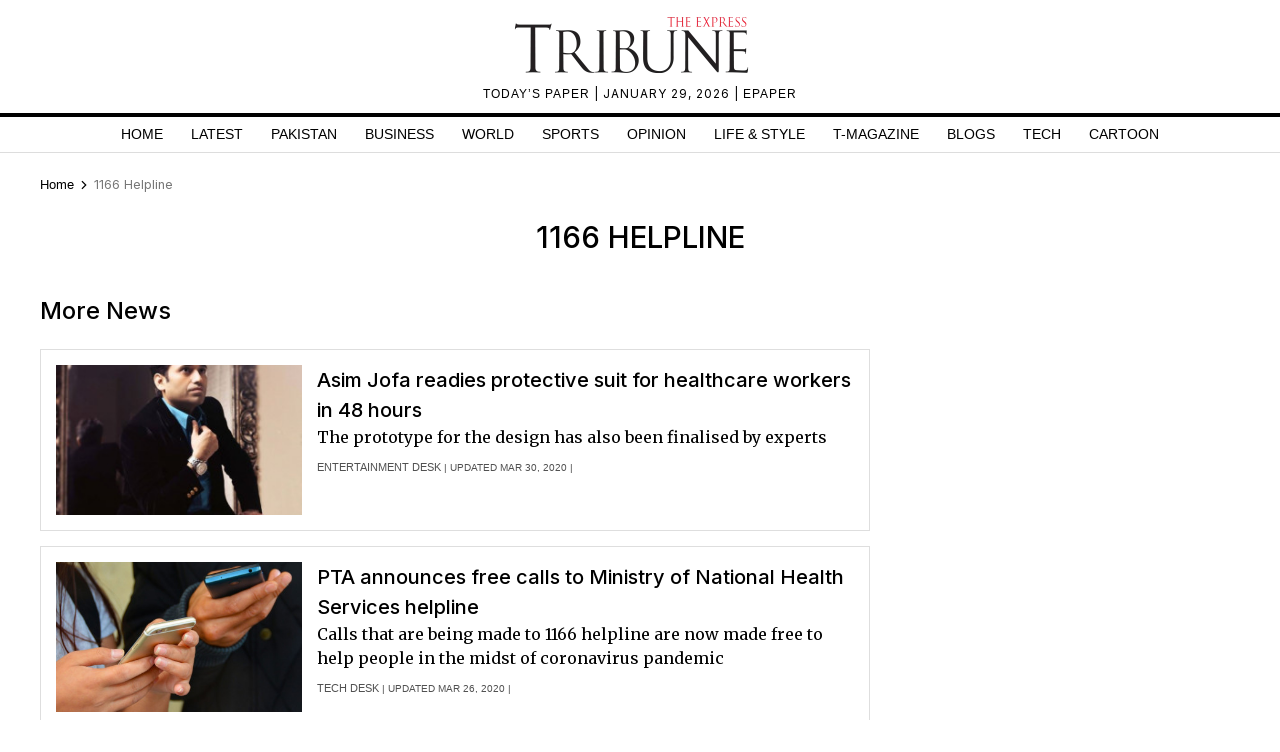

--- FILE ---
content_type: text/html; charset=UTF-8
request_url: https://tribune.com.pk/1166-helpline
body_size: 9024
content:
<!DOCTYPE html>
<html lang="en">
<head>

    <meta charset="UTF-8">
    <meta name="viewport" content="width=device-width,minimum-scale=1,initial-scale=1">
    <meta http-equiv="X-UA-Compatible" content="ie=edge">
    <meta name="fbAppId" property="fb:app_id" content="278477199157577"/>
    <meta name="fbPages" property="fb:pages" content="111457038871331"/>
    <meta name="twitter:widgets:csp" content="on">
    <meta name="theme-color" content="#000000"/>
    <meta name="mobile-web-app-capable" content="yes">
    <meta name="msapplication-TileColor" content="#333333">
    <meta name="apple-mobile-web-app-capable" content="yes">
    <meta name="application-name" content="The Express Tribune">
    <meta name="apple-mobile-web-app-title" content="The Express Tribune">
    <meta name="apple-mobile-web-app-status-bar-style" content="black-translucent">
    <meta name="msapplication-TileImage" content="https://i.tribune.com.pk/logo/144x144.png">
    <link rel="apple-touch-icon" sizes="32x32" href="https://i.tribune.com.pk/logo/32x32.png">
    <link rel="apple-touch-icon" sizes="48x48" href="https://i.tribune.com.pk/logo/48x48.png">
    <link rel="apple-touch-icon" sizes="57x57" href="https://i.tribune.com.pk/logo/57x57.png">
    <link rel="apple-touch-icon" sizes="60x60" href="https://i.tribune.com.pk/logo/60x60.png">
    <link rel="apple-touch-icon" sizes="72x72" href="https://i.tribune.com.pk/logo/72x72.png">
    <link rel="apple-touch-icon" sizes="76x76" href="https://i.tribune.com.pk/logo/76x76.png">
    <link rel="apple-touch-icon" sizes="114x114" href="https://i.tribune.com.pk/logo/114x114.png">
    <link rel="apple-touch-icon" sizes="120x120" href="https://i.tribune.com.pk/logo/120x120.png">
    <link rel="apple-touch-icon" sizes="128x128" href="https://i.tribune.com.pk/logo/128x128.png">
    <link rel="apple-touch-icon" sizes="152x152" href="https://i.tribune.com.pk/logo/152x152.png">
    <link rel="apple-touch-icon" sizes="180x180" href="https://i.tribune.com.pk/logo/180x180.png">
    <link rel="apple-touch-icon" sizes="192x192" href="https://i.tribune.com.pk/logo/192x192.png">
    <link rel="icon" type="image/png" sizes="96x96" href="https://i.tribune.com.pk/logo/96x96.png">
    <link rel="icon" type="image/png" sizes="230x230" href="https://i.tribune.com.pk/logo/230x230.png">
    <link rel="icon" type="image/png" sizes="256x256" href="https://i.tribune.com.pk/logo/256x256.png">
    <link rel="icon" type="image/png" sizes="512x512" href="https://i.tribune.com.pk/logo/512x512.png">
    <link rel="shortcut icon" href="https://i.tribune.com.pk/logo/16x16.png">
    

    <meta name="csrf-token" content="CdSUfDcB8NLFu8hMizXQIv1C2uZFCDv5XUD1SFbB">

            <meta name="robots" content="noodp"/>
    
        <meta property="og:locale" content="en_US"/>
            <meta property="og:url" content="https://tribune.com.pk/1166-helpline"/>
        
        <meta property="og:site_name" content="The Express Tribune"/>
    <link rel="shortcut icon" href="https://i.tribune.com.pk/assets/images/favicon.ico"/>

    
    <link rel="preconnect" href="https://fonts.googleapis.com">
    <link rel="preconnect" href="https://fonts.gstatic.com" crossorigin>
    <link
        href="https://fonts.googleapis.com/css2?family=Inter:wght@400;500;700&family=Merriweather:wght@400;700&display=swap"
        rel="stylesheet">

    <style>
        html {
            overflow-y: scroll;
            scrollbar-gutter: stable;
        }
    </style>

    
    



    
    
        <link rel="stylesheet" href="https://tribune.com.pk/css/bootstrap.min.css?1052" media="all">
        <link rel="stylesheet" href="https://tribune.com.pk/css/all.min.css?1052" media="all">
                    <link rel="stylesheet" href="https://tribune.com.pk/css/style.min.css?1052" media="all">
        


        <link rel="stylesheet" href="https://tribune.com.pk/css/style-updates.css?1052" media="all">
        <link rel="stylesheet" href="https://tribune.com.pk/css/most_read_style.css?1052" media="all">
        <link rel="preload" as='style' href="https://tribune.com.pk/css/all.min.css?1052">
        <link rel='preload' as='style' href="https://tribune.com.pk/css/bootstrap.min.css?1052">
        <link rel='preload' as='style' href="https://tribune.com.pk/css/style-updates.css?1052">
        
        <link rel="stylesheet" href="https://tribune.com.pk/css/web-edit.css?1052" media="all">
    


    
<!-- arkam css end -->

    

            <link rel="canonical" href="https://tribune.com.pk/1166-helpline"/>
    
    <meta name="robots" content="max-image-preview:large">

    

    


        <style>
        ul.tedit-shortnews li{border:1px solid #dedede;padding:15px}ul.tedit-shortnews li:nth-child(n+2){margin-top:15px}ul.tedit-shortnews{padding-right:3px!important}ul.tedit-shortnews li:last-child{border-bottom:1px solid #dedede!important;padding-bottom:16px!important}.sidebarcustomwidth{margin-top:13px!important}.sticky-add-2{margin-top:30px!important}.tdn:hover{color:#000}.maincontent-customwidth{margin-top:12px!important}.text-widget.widget-spacing:first-child{position:inherit!important}ul.pagination{margin-top:35px!important}@media(max-width:624px){.maincontent-customwidth{margin-top:0!important}ul.pagination{margin-top:32px!important;margin-bottom:28px!important}ul.tedit-shortnews{padding-right:0!important}.brands-slider{height:auto}.text-widget{margin-top:3px!important}.widget-spacing{margin-bottom:0!important}.ad-leaderboard{margin-bottom:5px!important}}
    </style>
    
    
                            <title>1166 Helpline - Latest News Updates, Photos & Videos | The Express Tribune </title>
            <meta name="description" content="1166 helpline"/>
            <meta name="title"
                  content="1166 Helpline - Latest News Updates, Photos & Videos | The Express Tribune"/>
            <meta name="keywords" content="Latest, News">
                        <script type="application/ld+json">
      {
        "@context" : "https://schema.org",
        "@type" : "Organization",
        "name" : "The Express Tribune",
        "alternateName" : "eTribune",
        "url" : "https://tribune.com.pk/",
        "image": {
          "@type": "ImageObject",
          "url": "https://i.tribune.com.pk/media/images/logos/tribune-logo.webp",
          "height": "62",
          "width": "250"
          },
          "contactPoint" : [{
          "@type" : "ContactPoint",
          "telephone" : "(021) 353 188 66",
          "contactType" : "customer service"
        }]
      }

        </script>
    


                        <p class="trb-none-cal"style="display:none">US</p>

<script type="text/javascript">
  var isMobile = 'Desktop';
  var googletag = googletag || {};
  googletag.cmd = googletag.cmd || [];
  googletag.cmd.push(function () {
    var mapping_lb = googletag.sizeMapping()
      .addSize([1024, 0], [ [970, 250], [970, 90], [728, 90] ])
      .addSize([740, 0], [ [728, 90], [300, 100], [320, 50] ])
      .addSize([320, 0], [ [320, 50], [300, 100], [320, 100] ])
      .addSize([0, 0], [320, 50])
      .build();
    var mapping_2 = googletag.sizeMapping()
        .addSize([1024, 0], [[300, 600], [300, 250], [120, 600],[160, 600],'fluid'])
        .addSize([740, 0], [[300, 600], [300, 250]])
        .addSize([320, 0], [300, 250])
        .addSize([0, 0], [300, 250])
        .build();
    var mapping_readmore = googletag.sizeMapping()
        .addSize([1024, 0], [[970, 250],[970, 90],[728, 90],[320, 100],[320, 50]])
        .addSize([740, 0], [[728, 90],[320, 100],[320, 50],[300, 250],'fluid'])
        .addSize([320, 0], [[320, 100],[320, 50],[300, 250],'fluid'])
        .build();

    var mapping_mrec = googletag.sizeMapping()
      .addSize([1024, 0],[[300, 250], [320, 480], [336, 280]])
      .addSize([336, 0], [[300, 250], [320, 480], [320, 100], [320, 50], [336, 280]])
      .addSize([320, 0], [[300, 250], [320, 480], [320, 100], [320, 50]])
      .addSize([300, 0], [[300, 250], [300, 100]])
      .build();


    


                                googletag.defineSlot('/11952262/tribune-tags-lb-1', [970, 250], 'div-gpt-lb-1').addService(googletag.pubads())
        .defineSizeMapping(mapping_lb)
        .setTargeting("pos", "atf");
    googletag.defineSlot('/11952262/tribune-tags-mrec-1', [300, 250], 'div-gpt-mrec-1').addService(googletag.pubads())
        .defineSizeMapping(mapping_mrec)
        .setTargeting("pos", "atf");

          googletag.defineSlot('/11952262/tribune-tags-mrec-2', [300, 600], 'div-gpt-mrec-2').addService(googletag.pubads())
        .defineSizeMapping(mapping_2)
        .setTargeting("pos", "btf");
      

    googletag.pubads().setTargeting('site', ['tribune']);
                  googletag.pubads().setTargeting('Tribune_Page', ['tags']);
          
    googletag.pubads().setTargeting('device', [isMobile]);
    googletag.pubads().setTargeting('pagetype', ['noamp']);
    
    
        googletag.pubads().collapseEmptyDivs(true);
    
    googletag.pubads().enableSingleRequest();
    googletag.enableServices();
    
  });
</script>





    

    <link rel='dns-prefetch  preconnect' href='i.tribune.com.pk'>
    <link rel='dns-prefetch  preconnect' href='tribune.com.pk'>
    <link rel='dns-prefetch  preconnect' href='fonts.googleapis.com'>
    <link rel='dns-prefetch  preconnect' href='ajax.googleapis.com'>
            <link rel="preload" as="script" href="https://tribune.com.pk/js/jquery.min.js">
         
    <link rel="preload" as="script" href="https://i.tribune.com.pk/assets/js/bootstrap.min.js">
    <link rel="preload" as="script" href="https://tribune.com.pk/js/custom.min.js?1052">
    
            
    
            <script src="https://tribune.com.pk/js/jquery.min.js"></script>
            <script src="https://tribune.com.pk/js/lazysizes.min.js" async=""></script>
    <script src="https://i.tribune.com.pk/assets/js/bootstrap.min.js"></script>
            <script defer src="https://i.tribune.com.pk/assets/js/jquery.fitvids.js?1052"></script>
        <script src="https://tribune.com.pk/js/custom.min.js?1052"></script>
<!-- font awsome js
    <script src="https://tribune.com.pk/js/fontawsom-all.min.js?1052"></script> -->


        <script type="text/javascript">
        function videos_by_tag(tag) {
            $('.forex_video_loader').show();
            $('#vidContainerId').hide();
            $('.vid-list-container').hide();
            $('.video-top-right-content li').removeClass('active_tab');

            $.ajaxSetup({
                headers: {
                    'X-CSRF-TOKEN': $('meta[name="csrf-token"]').attr('content')
                }
            });
            $.ajax({
                beforeSend: function () {
                    $('#' + tag + '_tag').addClass('active_tab');
                },
                type: "POST",
                url: "https://tribune.com.pk/get_videos_by_tags",
                data: {
                    tag: tag
                },
                success: function (data) {

                    $('.forex_video_loader').hide();
                    $('.latest-videos-section').html(data);
                    $('#' + tag + '_tag').addClass('active_tab');

                },
                error: function (result) {

                }
            });
        }
    </script>
            <!-- Global site tag (gtag.js) - Google Analytics -->
    <script async src="https://www.googletagmanager.com/gtag/js?id=G-SGDPP0HZTL"></script>
    <script>
        window.dataLayer = window.dataLayer || [];

        function gtag() {
            dataLayer.push(arguments);
        }

        gtag('js', new Date());


        gtag('config', 'G-SGDPP0HZTL');

        
            </script>
    <script>
        const bait = document.createElement('div');
        bait.className = 'adsbox';
        bait.style.height = '1px';
        bait.style.position = 'absolute';
        bait.style.top = '-1000px';
        document.body.appendChild(bait);

        setTimeout(function () {
            if (bait.offsetHeight === 0) {
                gtag('event', 'adblock_detected', {
                    event_category: 'Adblock',
                    event_label: 'User with Adblock'
                });
            }
            bait.remove();
        }, 150);
    </script>
    <script>
                
        gtag('event', 'custom',
            {
                "category": "N/A",
            }
        );
            </script>
    <script type='text/javascript'>var _sf_startpt = (new Date()).getTime()</script>

            
                <script async='async' src='https://securepubads.g.doubleclick.net/tag/js/gpt.js'></script>
    </head>

<body class=" 1166-helpline">

    
<style>
    a.main-nav-list{text-transform:uppercase;font-size:11px;padding-left:10px;line-height:12px;padding-right:10px;white-space:nowrap}.main-nav a{text-transform:uppercase;font-size:11px;padding-left:8px;padding-right:8px;white-space:nowrap;color:black !important;text-decoration:none}.main-nav .li:nth-child(2) a{color:#c60b0b !important}.hidden{display:none}
</style>
<style>
    * {
        margin: 0;
        padding: 0;
        box-sizing: border-box;
    }

    body {
        font-family: "Inter", sans-serif;
        font-size: 14px;
        color: #000;
    }

    .header {
        text-align: center;
        padding: 10px 0;
        position: relative;
    }

    .logo img {
        width: 250px;
        height: auto;
        max-width: 100%;
        display: block;
        margin: 0 auto;
    }

    .top-meta {
        font-size: .75rem;
        text-transform: uppercase;
        letter-spacing: 1px;
    }
    nav a.activer {
        font-weight: bold;
    }

    /* Hamburger */
    .menu-toggle {
        display: none;
        position: absolute;
        top: 15px;
        right: 15px;
        font-size: 24px;
        background: none;
        border: none;
        cursor: pointer;
    }

    nav {
        border-top: 4px solid #000;
        border-bottom: 1px solid #ddd;
        margin-top: 10px;
    }

    nav ul {
        display: flex;
        list-style: none;
        justify-content: center;
        flex-wrap: wrap;
        padding: 0;
    }

    nav li {
        margin: 0 8px;
    }

    nav a {
        text-decoration: none;
        color: #000;
        font-weight: 500;
        padding: 7px 6px;
        display: block;
        text-transform: uppercase;
        font-size: .9rem;
    }

    nav a.active,
    nav a:hover {
        color: #c00;
    }
    ul.main-menu {
        margin-bottom: 0;
    }

    /* Responsive */
    @media (max-width: 768px) {
        

        .menu-toggle {
            display: block;
        }

        nav ul {
            flex-wrap: wrap;
            justify-content: flex-start;
            padding: 5px;
        }

        /* Hide 6th and onward items by default */
        nav ul li:nth-child(n+6) {
            display: none;
        }

        /* When menu is active, show them */
        nav ul.active li {
            display: block;
            width: 100%;
            margin: 5px 0;
            text-align: left;
        }
        nav a.active {
            font-weight: bold;
        }

        nav ul.active {
            display: block;
        }
        nav li {
            margin: 0 8px;
            text-align: center;
            margin: 0 auto;
        }
    }
    .main-menu a {
font-family: "Inter", sans-serif;
}
</style>
<header class="header">
    <div class="logo">
    <a class="navbar-brand desktop-logo" href="https://tribune.com.pk">
        <img src="https://i.tribune.com.pk/media/images/logos/tribune-logo0.webp" alt="The Express Tribune Logo"
             width="250" height="62" style="aspect-ratio:250/62; max-width:250px; height:auto;">
    </a>
</div>

<div class="top-meta">
    <a href="https://tribune.com.pk/today-paper" target="_blank">TODAY’S PAPER </a> | January 29, 2026 |
    <a href="https://tribune.com.pk/epaper" target="_blank">EPAPER</a>
</div>







    <button class="menu-toggle" aria-label="Toggle Menu">☰</button>

    <nav>
        <ul class="main-menu">
                                            <li>
                    <a
                        href="https://tribune.com.pk/"
                        target="_self"
                        class=""
                    >
                        Home
                    </a>
                </li>
                                            <li>
                    <a
                        href="https://tribune.com.pk/latest"
                        target="_self"
                        class=""
                    >
                        Latest
                    </a>
                </li>
                                            <li>
                    <a
                        href="https://tribune.com.pk/pakistan"
                        target="_self"
                        class=""
                    >
                        Pakistan
                    </a>
                </li>
                                            <li>
                    <a
                        href="https://tribune.com.pk/business"
                        target="_self"
                        class=""
                    >
                        Business
                    </a>
                </li>
                                            <li>
                    <a
                        href="https://tribune.com.pk/world"
                        target="_self"
                        class=""
                    >
                        World
                    </a>
                </li>
                                            <li>
                    <a
                        href="https://tribune.com.pk/sports"
                        target="_self"
                        class=""
                    >
                        Sports
                    </a>
                </li>
                                            <li>
                    <a
                        href="https://tribune.com.pk/opinion"
                        target="_self"
                        class=""
                    >
                        Opinion
                    </a>
                </li>
                                            <li>
                    <a
                        href="https://tribune.com.pk/life-style"
                        target="_self"
                        class=""
                    >
                        Life &amp; Style
                    </a>
                </li>
                                            <li>
                    <a
                        href="https://tribune.com.pk/tmagazine"
                        target="_self"
                        class=""
                    >
                        T-Magazine
                    </a>
                </li>
                                            <li>
                    <a
                        href="https://tribune.com.pk/blogs"
                        target="_self"
                        class=""
                    >
                        Blogs
                    </a>
                </li>
                                            <li>
                    <a
                        href="https://tribune.com.pk/technology"
                        target="_self"
                        class=""
                    >
                        Tech
                    </a>
                </li>
                                            <li>
                    <a
                        href="https://tribune.com.pk/multimedia/slideshows"
                        target="_self"
                        class=""
                    >
                        Cartoon
                    </a>
                </li>
                    </ul>

    </nav>
</header>
<script>
    const toggleBtn = document.querySelector('.menu-toggle');
    const mainMenu = document.querySelector('.main-menu');

    toggleBtn.addEventListener('click', () => {
        mainMenu.classList.toggle('active');
    });
</script>
<div class="express-parent-div ">
    <div id="div-gpt-lb-1" style="text-align: center; margin:0 auto">
        <script>
            googletag.cmd.push(function () {
                googletag.display('div-gpt-lb-1');
            });
        </script>
    </div>

    
        

    <style>
.x-container {
    max-width: 1200px;
    margin: 0 auto;
}
</style>
<div class="x-container breadcrumbs-for-page ">

    <div class="row">
        <div class="col-md-12">
            <style>.breadcrumbs-ul {
                    text-transform: capitalize;
                }

                .breadcrumbs-ul li {
                    display: inline;
                } 
                
                </style>
                <ul class="breadcrumbs-ul">
                <li class="home-breadcrumb "><a aria-label="Home" rel="noopener" href="https://tribune.com.pk">
                     <!-- <svg xmlns="http://www.w3.org/2000/svg" viewBox="0 0 24 24" width="16" height="16" fill="currentColor"><path d="M20 20C20 20.5523 19.5523 21 19 21H5C4.44772 21 4 20.5523 4 20V11L1 11L11.3273 1.6115C11.7087 1.26475 12.2913 1.26475 12.6727 1.6115L23 11L20 11V20Z"></path></svg> -->
                      <span style="color:black;">Home</span> <svg style="height: 16px;
    width: 16px;
    margin: -2px;
    position: relative;
    bottom: 1px;
" xmlns="http://www.w3.org/2000/svg" viewBox="0 0 24 24" fill="currentColor"><path d="M13.1717 12.0007L8.22192 7.05093L9.63614 5.63672L16.0001 12.0007L9.63614 18.3646L8.22192 16.9504L13.1717 12.0007Z"></path></svg>
                </a></li>
                <li class="">
                                            
                                                
                            1166 helpline
                        
                                    </li>
                            </ul>
        </div>
    </div>
</div>



    
        <div class="container customcontainer style-guide archives-list" id="main-section">
                                            <h1 class="arc-tittle" style=" text-align: center; "> 1166 helpline </h1>
            
            <section class="main-section-wrapper">
                <div class="col-md-12 phone-tech-page">
                    <div class="row">

                        <div class="maincontent-customwidth no-border">
                                                        <div class="home main-section1 pt-after-top">
                                
                                <div class="row">

                                    <div class="col-md-12 mobile-respon phone-tech-story-sect">
                                        <div class="row">
                                            <div class="col-md-12  ">
                                                <h2 class=" mb-4"> More News</h2>
                                            </div>
                                        </div>
                                        <ul class="tedit-shortnews listing-page">
                                                                                                                                                                                                        
                                                        <li>
                                                            <div class="row">


                                                                <div class="col-md-8 order-2 pl-auto pl-md-0">
                                                                    <div class="horiz-news3-caption d-flex flex-wrap">
                                                                        <a
                                                                            href="https://tribune.com.pk/story/2187150/asim-jofa-readies-protective-suit-for-healthcare-workers-in-48-hours">
                                                                            <h2 class="title-heading add-mrgn-top lh-mb">
                                                                                Asim Jofa readies protective suit for healthcare workers in 48 hours</h2>
                                                                        </a>
                                                                        <div class="morestories-author listing-author order-3">
                                                                            <span>
                                                                                                                                                                    <a href="https://tribune.com.pk/author/4513/entertainment-desk">Entertainment Desk</a> |
                                                                                                                                                                                                                                                                                                                                            Updated Mar 30, 2020
                                                                                        |
                                                                                                                                                                                                                                                </span>

                                                                            </span>

                                                                        </div>
                                                                        <p class="order-2 stor-mrgn-top">The prototype for the design has also been finalised by experts
                                                                        </p>
                                                                    </div>
                                                                </div>
                                                                <div class="col-md-4 order-1">
                                                                    <div class="horiz-news3-img">
                                                                                                                                                                                                                                    <a
                                                                                    href="https://tribune.com.pk/story/2187150/asim-jofa-readies-protective-suit-for-healthcare-workers-in-48-hours">
                                                                                    <div class="featured-image-global" height="300"><img class="lazyload teditbox" width="405" height="300" loading="lazy"  src="https://i.tribune.com.pk/media/thumbs/tribune-logo-grey-450x300.webp" data-src="https://i.tribune.com.pk/media/images/2187150-asimjofa-1585553447/2187150-asimjofa-1585553447-405x300.webp" onerror="this.src='https://i.tribune.com.pk/media/thumbs/logo-tribune1588976358-0-450x300.webp';" alt="asim jofa readies protective suit for healthcare workers in 48 hours" title="asim jofa readies protective suit for healthcare workers in 48 hours" ></div>
                                                                                </a>
                                                                                                                                                                                                                        </div>
                                                                </div>
                                                            </div>
                                                        </li>
                                                                                                            
                                                        <li>
                                                            <div class="row">


                                                                <div class="col-md-8 order-2 pl-auto pl-md-0">
                                                                    <div class="horiz-news3-caption d-flex flex-wrap">
                                                                        <a
                                                                            href="https://tribune.com.pk/story/2184662/pta-announces-free-calls-ministry-national-health-services-helpline">
                                                                            <h2 class="title-heading add-mrgn-top lh-mb">
                                                                                PTA announces free calls to Ministry of National Health Services helpline</h2>
                                                                        </a>
                                                                        <div class="morestories-author listing-author order-3">
                                                                            <span>
                                                                                                                                                                    <a href="https://tribune.com.pk/author/5646/tech-desk">Tech Desk</a> |
                                                                                                                                                                                                                                                                                                                                            Updated Mar 26, 2020
                                                                                        |
                                                                                                                                                                                                                                                </span>

                                                                            </span>

                                                                        </div>
                                                                        <p class="order-2 stor-mrgn-top">Calls that are being made to 1166 helpline are now made free to help people in the midst of coronavirus pandemic
                                                                        </p>
                                                                    </div>
                                                                </div>
                                                                <div class="col-md-4 order-1">
                                                                    <div class="horiz-news3-img">
                                                                                                                                                                                                                                    <a
                                                                                    href="https://tribune.com.pk/story/2184662/pta-announces-free-calls-ministry-national-health-services-helpline">
                                                                                    <div class="featured-image-global" height="300"><img class="lazyload teditbox" width="405" height="300" loading="lazy"  src="https://i.tribune.com.pk/media/thumbs/tribune-logo-grey-450x300.webp" data-src="https://i.tribune.com.pk/media/images/2184662-mobilereuters-1585211929/2184662-mobilereuters-1585211929-405x300.webp" onerror="this.src='https://i.tribune.com.pk/media/thumbs/logo-tribune1588976358-0-450x300.webp';" alt="pta announces free calls to ministry of national health services helpline" title="pta announces free calls to ministry of national health services helpline" ></div>
                                                                                </a>
                                                                                                                                                                                                                        </div>
                                                                </div>
                                                            </div>
                                                        </li>
                                                                                                                                                
                                        </ul>

                                                                                                                                    
                                                                                    


                                    </div>

                                </div> <!-- end of row -->
                            </div> <!-- home main-section1 -->
                        </div> <!-- maincontent-customwidth -->

                        <div class="sidebarcustomwidth">

                            <div id="div-gpt-mrec-1" style="text-align: center;" class="ad-leaderboard widget-spacing add-advertisment_blade">
                    <script>
                        googletag.cmd.push(function() { googletag.display('div-gpt-mrec-1'); });
                    </script>
                </div>
                    
    

        

        
                    
                    <div id="div-gpt-mrec-2" style="text-align: center;" class="ad-leaderboard sticky-advt">
            <script>
                googletag.cmd.push(function() { googletag.display('div-gpt-mrec-2'); });
            </script>
        </div>
            

        

        
                    
                    <div class="text-widget widget-spacing" style="margn-bottom:0">
        <div class="top-text-widget-heading">
            <h2 class="mt-0"></h2>
        </div>
        <style>
body.youtube {
    display: contents;
}
</style>
    </div>


        

        
        
                        </div>

                    </div>
                </div>
            </section>
        </div>

    


    <style>
.footer-area{background:#000;padding:20px;margin-top:20px}.footer-area h3,.footer-area h5{color:#fff;font-size:24px}.footer-inner .footer-item ul a div,ul.footer-social-icons li div{color:#fff0}.footerbx-ar{max-width:1230px;margin:0 auto}.footer-inner{display:flex;justify-content:space-between;margin-left:24px;margin-right:24px}.footer-item ul li a{color:#fff;font-size:13px;}.footer-logo{text-align:center;margin-right:22px;margin-left:18px}.footer-inner .footer-item ul,ul.shortnews-right{list-style:none;padding-left:0}.footer-inner .footer-item ul a div,ul.footer-social-icons li div{color:#fff0}.footer-item h2{color:#fff}ul.footer-social-icons{padding-left:0;padding-top:10px;padding-bottom:6px}ul.footer-social-icons li{display:inline;margin-left:8px}.en,.fb,.in,.lds-facebook-white,.twitter,.youtube{width:30px;height:30px}.in{background:url(https://i.tribune.com.pk/assets/images/linkin_logo.webp)}.fb{background:url(https://i.tribune.com.pk/assets/images/facebook_logo.webp)}.twitter{background:url(https://i.tribune.com.pk/assets/images/twitter_logo.webp)}.youtube{background:url(https://i.tribune.com.pk/assets/images/youtube_logo.webp)}.en{background:url(https://i.tribune.com.pk/assets/images/insta_logo.webp)}ul.playstore li{display:inline;margin-right:10px}ul.playstore{padding-left:0;display:flex}.footer-about h5{padding-left:33px;padding-bottom:10px;color:#fff}.footer-about p{color:#fff!important;font-size:14px;line-height:22px}.footer-inner .footer-item ul{list-style:none;padding-left:0}ul.playstore li{display:inline;margin-right:10px}.footer-section{background:#000;margin-top:24px;padding:24px}.footer-links{display:flex;justify-content:space-between}.footer-socialicons ul li{margin:0 5px;text-align:center;display:inline-block}.footer-socialicons ul{text-align:center;padding-left:0}.footer-menu ul li a{color:#bababa;font-size:14px}.footer-menu ul{padding-left:18px;position:relative;padding-top:8px}.footer-menu h4{color:#fff;font-size:14px}.footer-menu ul li a:before{content:"\2022";position:absolute;left:-2px;font-size:2.1em;color:#bababa;margin-top:-9px}.footer-socialicons{padding-bottom:30px}.material-text p{font-size:12px;width:60%;color:#fff;line-height:20px}.copyright-txt{display:flex;align-items:center;margin-top:15px}.footer-item h2{color:#fff;font-size:24px;line-height:28px}.site-partners.epaper-off ul li,ul.footer-social-icons{display:inline-flex}@media  screen and (max-width:767px){.footer-inner{display:inline-block;margin-left:0;width:100%;float:left}.footer-inner .footer-item:last-child{text-align:center;width:100%}.footer-inner .footer-item{width:50%;text-align:left;padding:0 10px;float:left;margin-bottom:10px}.footer-inner .footer-item ul{max-width:272px;margin:0 auto 1rem}.copyright-txt .material-text p{padding:0 12px;font-size:12px;width:100%;color:#fff;line-height:20px}.copyright-txt{display:block;text-align:center}}.footer-listing li{width:100%;margin:10px;height:20px}
</style>



<div class="customcontainer asdas">
    <div class="footer-area">

    
        <div class="footerbx-ar">
        <div class="footer-inner">
            <div class="footer-item">
                <ul class="footer-listing">
                    <li><a href="https://tribune.com.pk/pakistan">Pakistan</a></li>
                    <li><a href="https://tribune.com.pk/business">Business</a></li>
                    <li><a href="https://tribune.com.pk/world">World</a></li>
                    <li><a href="https://tribune.com.pk/opinion">Opinion</a></li>
                </ul>
            </div>
            <div class="footer-item">
                <ul class="footer-listing">
                    <li><a href="https://tribune.com.pk/life-style">Life & Style</a></li>
                    <li><a href="https://tribune.com.pk/magazine">T.Edit</a></li>
                    <li><a href="https://tribune.com.pk/sports">Sports</a></li>
                    <li><a href="https://tribune.com.pk/blogs">Blog</a></li>
                    <li><a href="https://tribune.com.pk/multimedia">Videos</a></li>
                </ul>
            </div>
            <div class="footer-item">
                <ul class="footer-listing">
                    <li><a href="https://tribune.com.pk/namaz-timing">Prayer Timing Pakistan</a></li>
                    <li><a href="https://tribune.com.pk/ramazan-calendar">Ramazan Calendar Pakistan</a></li>
                    <li><a href="https://tribune.com.pk/weather-updates">Weather Forecast Pakistan</a></li>
                    <li><a href="https://tribune.com.pk/weather-updates/karachi">Karachi Weather</a></li>
                    <li><a href="https://tribune.com.pk/weather-updates/lahore">Lahore Weather</a></li>
                    <li><a href="https://tribune.com.pk/weather-updates/islamabad">Islamabad Weather</a></li>
                </ul>
            </div>
            <div class="footer-item">
                <ul class="footer-listing">
                    <li><a href="https://tribune.com.pk/about">About Us</a></li>
                    <li><a href="https://tribune.com.pk/advertise">Online Advertising</a></li>
                    <li><a href="https://tribune.com.pk/rss">RSS Feeds</a></li>
                    <li><a href="https://tribune.com.pk/subscribe">Subscribe to the Paper</a></li>
                    <li><a href="https://tribune.com.pk/contact-us">Contact Us</a></li>
                    <li><a href="https://tribune.com.pk/careers">Careers</a></li>
                </ul>
            </div>
            <div class="footer-item">
                <ul class="footer-listing">
                    <li><a href="https://tribune.com.pk/cricket">Cricket News</a></li>
                    <li><a href="https://tribune.com.pk/football">Football News</a></li>
                    <li><a href="https://tribune.com.pk/ufc">UFC News</a></li>
                    <li><a href="https://tribune.com.pk/nba">NBA News</a></li>
                    <li><a href="https://tribune.com.pk/nfl">NFL News</a></li>
                    <li><a href="https://tribune.com.pk/wwe">WWE News</a></li>
                </ul>
            </div>
            <div class="footer-item">
                <ul class="footer-listing">
                    <li><a href="https://tribune.com.pk/styleguide">Style Guide</a></li>
                    <li><a href="https://tribune.com.pk/privacy-policy">Privacy Policy</a></li>
                    <li><a href="https://tribune.com.pk/copyrights">Copyright</a></li>
                    <li><a href="https://tribune.com.pk/code-of-ethics">Code of ethics</a></li>
                    <li><a href="https://tribune.com.pk/the-express-tribune-apps">Mobile App</a></li>
                </ul>
            </div>
           

            <div class="footer-item">
                <h2 class="new-color-class">FOLLOW US</h2>
<ul class="footer-social-icons">
  <li><a target="_blank" rel="noopener" href="https://www.facebook.com/etribune/">
      <div class="fb">facebook</div>
    </a></li>
  <li><a target="_blank" rel="noopener" href="https://twitter.com/etribune?ref_src=twsrc%5Egoogle%7Ctwcamp%5Eserp%7Ctwgr%5Eauthor">
      <div class="twitter">twitter</div>
    </a></li>
  <li><a target="_blank" rel="noopener" href="https://www.youtube.com/user/theexpresstribune">
      <div class="youtube">youtube</div>
    </a></li>
  <li><a target="_blank" rel="noopener" href="https://www.linkedin.com/company/express-tribune/">
      <div class="in">linkedin</div>
    </a></li>
  <li><a target="_blank" rel="noopener" href="https://www.instagram.com/etribune/?hl=en">
      <div class="en instaNew">Instagram</div>
    </a></li>
</ul>
<ul class="playstore">
  <li><a target="_blank" rel="noopener" href="https://apps.apple.com/pk/app/the-express-tribune/id415861272">
      <div class="apple"><img loading='lazy' alt="Tribune Apple" src="https://i.tribune.com.pk/logo/apple.webp" width="140" height="40"></div>
    </a></li>
  <li><a target="_blank" rel="noopener" href="https://play.google.com/store/apps/details?id=com.expressdigital.tribune&hl=en">
      <div class="android"><img loading='lazy' alt="Tribune android" src="https://i.tribune.com.pk/logo/android.webp" width="140" height="40"></div>
    </a></li>
</ul>            </div>

        </div>

        <div class="copyright-txt">
            <div class="footer-logo">
                <img class="lazyload" width="113" height="31" src="https://i.tribune.com.pk/assets/images/footer-tribune.logo.webp" alt="">
            </div>
            <div class="material-text">
                <p class="new-color-class">This material may not be published, broadcast, rewritten,
                    redistributed or derived from. Unless otherwise stated, all content is
                    copyrighted © 2026 The Express Tribune.</p>
            </div>
        </div>
    </div>
</div>
  
</div>


<script>
  function video_scroll(url, title, time) {
   
   
  }


</script>

    </div>




<script type='text/javascript'>
    setTimeout(function () {
        window.location = window.location;
    }, 400000);
</script>
    <script>
    window.addEventListener('load', function () {
        (async () => {
            try {
                // Dynamically import Firebase scripts
                await import('https://cdnjs.cloudflare.com/ajax/libs/firebase/10.0.0/firebase-app-compat.min.js');
                await import('https://cdnjs.cloudflare.com/ajax/libs/firebase/10.0.0/firebase-messaging-compat.min.js');

                // Firebase config
                const firebaseConfig = {
                    apiKey: "AIzaSyDDSAKjArYp6oHkIxWiNmu5aSsCA6NwQ_I",
                    authDomain: "the-express-tribune-114c8.firebaseapp.com",
                    projectId: "the-express-tribune-114c8",
                    storageBucket: "the-express-tribune-114c8.appspot.com",
                    messagingSenderId: "109573128723",
                    appId: "1:109573128723:web:3938313c79ec206463b5e6",
                    measurementId: "G-F438GYFS71"
                };

                firebase.initializeApp(firebaseConfig);
                const messaging = firebase.messaging();

                // Get token
                const currentToken = await messaging.getToken({
                    vapidKey: 'BMUsLzPigiJkw8i_ZOAnVDoROVz21WbWx8_yPVcEn8ZA13JE6vrvHlfo14PlIiHy55w19fpUrh9hFsV9Ybm1xhE'
                });

                if (currentToken) {
                    console.log('FCM token:', currentToken);

                    // Subscribe to topic
                    fetch('https://tribune.com.pk/api/fcm/subscribe', {
                        method: 'POST',
                        headers: {
                            'Content-Type': 'application/json',
                            'Accept': 'application/json',
                        },
                        body: JSON.stringify({
                            token: currentToken,
                            topic: 'all_users'
                        })
                    })
                    .then(response => response.json())
                    .then(data => {
                        console.log('Successfully subscribed to topic:', data);
                    })
                    .catch(error => {
                        console.error('Error subscribing to topic:', error);
                    });
                } else {
                    console.log('No registration token available.');
                }

            } catch (error) {
                console.error('Firebase initialization failed:', error);
            }
        })();
    });
</script>

</body>
</html>



--- FILE ---
content_type: text/html; charset=utf-8
request_url: https://www.google.com/recaptcha/api2/aframe
body_size: 266
content:
<!DOCTYPE HTML><html><head><meta http-equiv="content-type" content="text/html; charset=UTF-8"></head><body><script nonce="op5seNnyXjqDeeykx0_aqQ">/** Anti-fraud and anti-abuse applications only. See google.com/recaptcha */ try{var clients={'sodar':'https://pagead2.googlesyndication.com/pagead/sodar?'};window.addEventListener("message",function(a){try{if(a.source===window.parent){var b=JSON.parse(a.data);var c=clients[b['id']];if(c){var d=document.createElement('img');d.src=c+b['params']+'&rc='+(localStorage.getItem("rc::a")?sessionStorage.getItem("rc::b"):"");window.document.body.appendChild(d);sessionStorage.setItem("rc::e",parseInt(sessionStorage.getItem("rc::e")||0)+1);localStorage.setItem("rc::h",'1769703498042');}}}catch(b){}});window.parent.postMessage("_grecaptcha_ready", "*");}catch(b){}</script></body></html>

--- FILE ---
content_type: application/javascript; charset=utf-8
request_url: https://fundingchoicesmessages.google.com/f/AGSKWxU98Sr004_tk7VUBDzmLVqk663WRUVuBqATBOl5PP4Q2J3YRabiLXET5YBPPgaDFw7Zg8p99axVkKFl_2FEgn3f2oPlcrvTjggd38rEVBcDibkuA4eXrCVsceQAeD5lt3a0imoiJsShTzbNZaZ22xRuZDgXQRz4eGo7qYKizA48SlFCz1m-q-M5Ek3X/__ad_sidebar__dart_interstitial./adsdaqbanner_/24-7ads./ads/displaytrust.
body_size: -1282
content:
window['3f24668b-c658-4bb3-9843-f5dc6a728e8c'] = true;